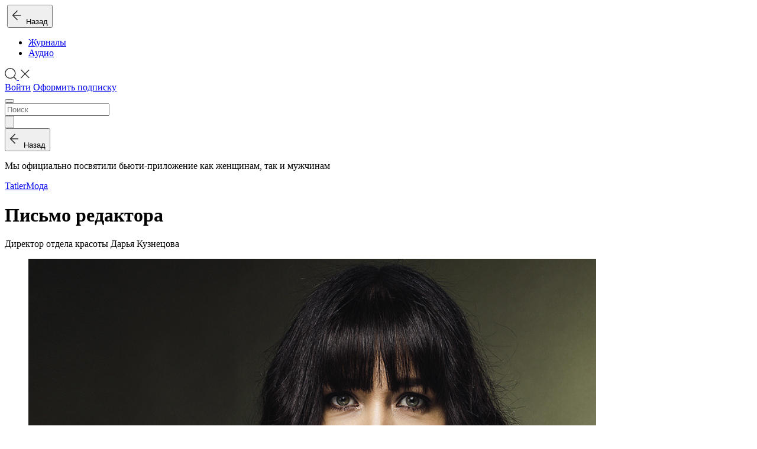

--- FILE ---
content_type: text/html; charset=UTF-8
request_url: https://kiozk.ru/article/tatler/pismo-redaktora-tatler-krasota-2
body_size: 13529
content:
<!DOCTYPE html>
<html lang="ru" prefix="og: http://ogp.me/ns# fb:http://www.facebook.com/2008/fbml">
<head>
  <meta charset="UTF-8">
  <meta name="viewport" content="width=device-width, initial-scale=1.0, user-scalable=0, shrink-to-fit=no">
  <script nonce="">
      !function() {
          window.initErrorstack || (window.initErrorstack = []), window.onerror = function(r, i, n, o, t) {
              r.indexOf("Script error.") > -1 || window.initErrorstack.push({errorMsg: r, url: i, lineNumber: n, column: o, errorObj: t})
          }
      }();
  </script>
    <meta name="csrf-param" content="_csrf">
<meta name="csrf-token" content="ryh3mK2C99xseqhyg-4CabGW-U7RP-fx56MZZpiycJ3mazDcy9fau1Q-8ADi2TUl4NjPKagSn66_wH8E3YsY2g==">
  <title>Письмо редактора — Tatler Красота</title>
    <meta name="mobile-web-app-capable" content="yes">
<meta name="apple-mobile-web-app-capable" content="yes">
<meta name="apple-mobile-web-app-status-bar-style" content="black">
<script type="application/ld+json">{
    "@context": "http://schema.org",
    "@type": "BreadcrumbList",
    "itemListElement": [
        {
            "@type": "ListItem",
            "position": 1,
            "item": {
                "@id": "https://kiozk.ru/magazine/tatler",
                "name": "Tatler"
            }
        },
        {
            "@type": "ListItem",
            "position": 2,
            "item": {
                "@id": "https://kiozk.ru/articles/category/fashion",
                "name": "Мода"
            }
        }
    ]
}</script>
<meta name="keywords" content="красота, слово редактора, молодость, крем">
<meta name="title" content="Письмо редактора — Tatler Красота">
<meta name="description" content="Мы официально посвятили бьюти-приложение как женщинам, так и мужчинам">
<meta property="og:type" content="website">
<meta property="og:url" content="/article/tatler/pismo-redaktora-tatler-krasota-2">
<meta property="og:title" content="Письмо редактора — Tatler Красота">
<meta property="og:description" content="Мы официально посвятили бьюти-приложение как женщинам, так и мужчинам">
<meta property="og:image" content="https://kiozk.ru/article/share/tatler/83309/image">
<meta property="og:image:width" content="600">
<meta property="og:image:height" content="315">
<meta property="vk:image" content="https://kiozk.ru/article/share/tatler/83309/image?type=vk">
<meta name="twitter:card" content="summary_large_image">
<meta name="twitter:title" content="Письмо редактора — Tatler Красота">
<meta name="twitter:description" content="Мы официально посвятили бьюти-приложение как женщинам, так и мужчинам">
<meta name="twitter:url" content="/article/tatler/pismo-redaktora-tatler-krasota-2">
<meta name="twitter:site" content="@kiozkRu">
<meta name="twitter:image" content="https://kiozk.ru/article/share/tatler/83309/image">
<meta property="og:site_name" content="kiozk">
<meta name="apple-itunes-app" content="app-id=1125901207">
<link type="image/x-icon" href="/img/icon/favicon.ico?v=3" rel="shortcut icon" sizes="16x16">
<link type="image/png" href="/img/icon/apple-icon-57x57.png" rel="apple-touch-icon" sizes="57x57">
<link type="image/png" href="/img/icon/apple-icon-60x60.png" rel="apple-touch-icon" sizes="60x60">
<link type="image/png" href="/img/icon/apple-icon-72x72.png" rel="apple-touch-icon" sizes="72x72">
<link type="image/png" href="/img/icon/apple-icon-76x76.png" rel="apple-touch-icon" sizes="76x76">
<link type="image/png" href="/img/icon/apple-icon-114x114.png" rel="apple-touch-icon" sizes="114x114">
<link type="image/png" href="/img/icon/apple-icon-120x120.png" rel="apple-touch-icon" sizes="120x120">
<link type="image/png" href="/img/icon/apple-icon-144x144.png" rel="apple-touch-icon" sizes="144x144">
<link type="image/png" href="/img/icon/apple-icon-152x152.png" rel="apple-touch-icon" sizes="152x152">
<link type="image/png" href="/img/icon/apple-icon-180x180.png" rel="apple-touch-icon" sizes="180x180">
<link href="/img/icon/android-icon-192x192.png" rel="icon" sizes="192x192">
<link type="image/png" href="/img/icon/favicon-96x96.png" rel="icon" sizes="icon">
<link type="image/png" href="/img/icon/favicon-32x32.png" rel="icon" sizes="icon">
<link type="image/png" href="/img/icon/favicon-16x16.png" rel="icon" sizes="icon">
<link href="/manifest.json?v=2" rel="manifest">
<link href="//api.kiozk.ru" rel="dns-prefetch">
<link href="//cs.kiozk.ru" rel="dns-prefetch">
<link href="//www.google-analytics.com" rel="dns-prefetch">
<link href="//api.kiozk.ru" rel="preconnect">
<link href="//cs.kiozk.ru" rel="preconnect">
<link href="//www.google-analytics.com" rel="preconnect">
<link href="//www.gstatic.com" rel="dns-prefetch">
<link href="//www.gstatic.com" rel="preconnect">
<link href="//mc.yandex.ru" rel="dns-prefetch">
<link href="//mc.yandex.ru" rel="preconnect">
<link href="https://kiozk.ru/article/tatler/pismo-redaktora-tatler-krasota-2" rel="canonical">
<link href="/assets/6432ac22/css/datepicker.min.css?v=1474876494" rel="stylesheet">
<link href="/assets/63b2b9c2/fonts/fonts.css?v=1764181216" rel="stylesheet">
<link href="/assets/63b2b9c2/static/css/app.css?v=1764181216" rel="stylesheet"></head>
<body class="custom r-article-issue-article ns-article a-issue-article theme-basic">
<header class="" id="top-nav" role="navigation">
  <div id="js-pjax-loader-bar" class="pjax-loader-bar">
    <div class="progress"></div>
  </div>
  <div class="header-bg"></div>
  <div class="container-fluid header-container">
          <div class="row">

      <div class="col-auto header-col d-flex align-items-center image-logo-container">
        <a href="/" class="logo fade show"><img class="image-logo" style="max-height: 35px; height: 35px; width: auto;" src="/assets/63b2b9c2/images/logo-kiozk.png?v=1" srcset="/assets/63b2b9c2/images/logo-kiozk.png?v=1,
             /assets/63b2b9c2/images/logo-kiozk@1.5x.png 1.5x,
             /assets/63b2b9c2/images/logo-kiozk@2x.png 2x,
             /assets/63b2b9c2/images/logo-kiozk@3x.png 3x,
             /assets/63b2b9c2/images/logo-kiozk@4x.png 4x" alt=""/></a>
        <button class="d-flex align-items-center d-md-none article-back-link-in-header-container fade soggy-asphalt-link article-back-link" onclick="    KIOSK.feed.goBack(); return false;"><span class="svg-image back-icon"><svg width="16px" height="30px" viewBox="0 0 16 30" version="1.1" xmlns="http://www.w3.org/2000/svg" xmlns:xlink="http://www.w3.org/1999/xlink">
    <g id="Symbols" stroke="none" stroke-width="1" fill="none" fill-rule="evenodd">
        <g id="Icon-/-Back" fill="#333333">
            <g id="Group" transform="translate(0.000000, 6.000000)">
                <polygon id="Combined-Shape" points="10.1423148 16.2675245 9.05808438 17.3517549 0.577726389 8.87936213 9.05808438 0.360159185 10.1423148 1.44438958 2.74768318 8.87289288"></polygon>
                <polygon id="Rectangle" transform="translate(8.510252, 9.000000) rotate(-360.000000) translate(-8.510252, -9.000000) " points="2 8.2470671 15.0205048 8.21959957 15.0205048 9.7529329 2 9.78040043"></polygon>
            </g>
        </g>
    </g>
</svg></span>&nbsp;&nbsp;Назад</button>
      </div>

      <div class="col-auto header-col with-border-left align-items-center d-none d-md-flex nav-links">
          <ul class="nav"><li id="magazines" class="nav-item active"><a href="/magazines" class="nav-link" onclick="KIOSK.trigger(KIOSK.events.LAYOUT_magazines);return true;">Журналы</a></li>
<li id="audio" class="nav-item"><a href="/audio" class="nav-link lead soggy-asphalt-link" onclick="KIOSK.trigger(KIOSK.events.LAYOUT_audio);return true;">Аудио</a></li></ul>      </div>

      <div class="col-auto ml-auto header-col with-border align-items-center d-none d-lg-flex">
        <a href="javascript: return false;" data-toggle="search" data-target="#nav-search" class="nav-link p-0">
            <span class="svg-image icon-search icon-search-magnifier"><svg xmlns="http://www.w3.org/2000/svg" viewBox="0 0 20.69 21.08" width="20" id="svg-search">
    <defs>
        <style>#svg-search .cls-1{fill:#333;}</style>
    </defs>
    <g id="Layer_2" data-name="Layer 2">
        <g id="Layer_1-2" data-name="Layer 1">
            <g id="Symbols">
                <g id="Icon-_-Search" data-name="Icon-/-Search">
                    <g id="Group-4">
                        <path id="Oval-2" class="cls-1"
                              d="M16.36,16.36a9.58,9.58,0,1,1,0-13.56A9.58,9.58,0,0,1,16.36,16.36ZM15.3,15.3a8.08,8.08,0,1,0-11.43,0A8.08,8.08,0,0,0,15.3,15.3Z"/>
                        <polygon id="Rectangle-5" class="cls-1"
                                 points="15.05 16.61 16.22 15.44 20.69 19.91 19.52 21.08 15.05 16.61"/>
                    </g>
                </g>
            </g>
        </g>
    </g>
</svg></span>            <span class="svg-image icon-search icon-search-close"><svg viewBox="0 0 30 30" width="20" version="1.1" xmlns="http://www.w3.org/2000/svg" xmlns:xlink="http://www.w3.org/1999/xlink" id="svg-closer">
    <g id="Symbols" stroke="none" stroke-width="1" fill="none" fill-rule="evenodd">
        <g id="UI/Closer" fill="#333333">
            <g id="Menu" transform="translate(4.000000, 3.000000)">
                <polygon id="Rectangle" transform="translate(11.500000, 12.000000) rotate(-315.000000) translate(-11.500000, -12.000000) " points="-3.17157288 11 26.1715729 11 26.1715729 13 -3.17157288 13"></polygon>
                <polygon id="Rectangle" transform="translate(11.500000, 12.000000) rotate(-45.000000) translate(-11.500000, -12.000000) " points="-3.17157288 11 26.1715729 11 26.1715729 13 -3.17157288 13"></polygon>
            </g>
        </g>
    </g>
</svg></span>        </a>
      </div>

        
      <div class="col-auto header-col d-flex align-items-center ml-auto ml-lg-0">
        <div class="d-none d-lg-block header-controls">
                          <a class="btn btn-small btn-secondary"
                 href="#/auth?perform_check=none&success=%2Farticle%2Ftatler%2Fpismo-redaktora-tatler-krasota-2" onclick="
                  KIOSK.openModal('/auth?perform_check=none&success=__current_url__');
                  KIOSK.trigger(KIOSK.events.LAYOUT_tryAuth);
                  return false;">Войти</a>
                                <a class="btn btn-small btn-primary"
                   href="#/subscribe?success=%2Farticle%2Ftatler%2Fpismo-redaktora-tatler-krasota-2" onclick="
                    KIOSK.openModal('/subscribe?success=__current_url__');
                    KIOSK.trigger(KIOSK.events.LAYOUT_trySubscribeWithoutAuth);
                    return false;">Оформить подписку</a>
                            
        </div>
        <div class="d-block d-lg-none">
          <button type="button" class="navbar-toggler collapsed" data-toggle="collapse" data-target="" aria-expanded="false">
            <span class="navbar-toggler-icon"></span>
          </button>
        </div>
      </div>

    </div>

      <form id="nav-search" class="nav-search row align-items-stretch" action="/search" method="GET">    <div class="d-flex col">
        <input type="search" class="search-field" name="q" value="" autocomplete="off" placeholder="Поиск">    </div>
    <div class="d-flex col-auto align-content-center">
        <button type="submit" class="search-btn"><span class="svg-image icon-search"><svg xmlns="http://www.w3.org/2000/svg" viewBox="0 0 20.69 21.08" id="svg-search_width_auto">
    <defs>
        <style>#svg-search .cls-1{fill:#333;}</style>
    </defs>
    <title>search</title>
    <g id="Layer_2" data-name="Layer 2">
        <g id="Layer_1-2" data-name="Layer 1">
            <g id="Symbols">
                <g id="Icon-_-Search" data-name="Icon-/-Search">
                    <g id="Group-4">
                        <path id="Oval-2" class="cls-1"
                              d="M16.36,16.36a9.58,9.58,0,1,1,0-13.56A9.58,9.58,0,0,1,16.36,16.36ZM15.3,15.3a8.08,8.08,0,1,0-11.43,0A8.08,8.08,0,0,0,15.3,15.3Z"/>
                        <polygon id="Rectangle-5" class="cls-1"
                                 points="15.05 16.61 16.22 15.44 20.69 19.91 19.52 21.08 15.05 16.61"/>
                    </g>
                </g>
            </g>
        </g>
    </g>
</svg></span></button>    </div>
      </form>
  </div>
</header>

<div class="wrapper">

    <div id="app-container" data-pjax-container="" data-pjax-push-state data-pjax-timeout="5000" data-pjax-body-classes="custom r-article-issue-article ns-article a-issue-article theme-basic" data-url="/article/tatler/pismo-redaktora-tatler-krasota-2">    <div class="header-container-fluid article-back-link-container">
    <div class="row">
        <div class="col-12 d-flex">
            <button class="d-flex m-auto m-md-0 soggy-asphalt-link article-back-link" onclick="    KIOSK.feed.goBack(); return false;"><span class="svg-image back-icon"><svg width="16px" height="30px" viewBox="0 0 16 30" version="1.1" xmlns="http://www.w3.org/2000/svg" xmlns:xlink="http://www.w3.org/1999/xlink">
    <g id="Symbols" stroke="none" stroke-width="1" fill="none" fill-rule="evenodd">
        <g id="Icon-/-Back" fill="#333333">
            <g id="Group" transform="translate(0.000000, 6.000000)">
                <polygon id="Combined-Shape" points="10.1423148 16.2675245 9.05808438 17.3517549 0.577726389 8.87936213 9.05808438 0.360159185 10.1423148 1.44438958 2.74768318 8.87289288"></polygon>
                <polygon id="Rectangle" transform="translate(8.510252, 9.000000) rotate(-360.000000) translate(-8.510252, -9.000000) " points="2 8.2470671 15.0205048 8.21959957 15.0205048 9.7529329 2 9.78040043"></polygon>
            </g>
        </g>
    </g>
</svg></span>&nbsp;&nbsp;Назад</button>
            <p class="soggy-asphalt article-title d-none d-md-block">Мы официально посвятили бьюти-приложение как женщинам, так и мужчинам</p>
        </div>
    </div>
</div>

<div class="main-grid-wrapper article-item-wrapper article-container blocked" data-article-source-id="" data-in-favorite="0" data-like="0" data-item-id="0_83309" onmousedown="return false">
    <div class="main-grid-container-fluid container-fluid">

        <div class="row article-content-item-wrapper">
            <div class="col-12 col-md-10 col-lg-8 m-auto article-content-item">
                <p class="article-source"><a href="/magazine/tatler/11696">Tatler</a><span class="dot"></span><a href="/articles/category/fashion">Мода</a></p>
                <h1>Письмо редактора</h1> <p class="authors">Директор отдела красоты Дарья Кузнецова</p> <div class="row article-actions article-actions-top d-none"><div class="col-12 text-center article-actions-sharing"></div></div><figure class="image image-main"><img alt="" src="https://cs.kiozk.ru/content/as2/twl/o8z/akbwku5hnifw3cqesgbjzvt/art/83309/vyt8thg6.jpg?v=1&amp;temp_url_sig=Un2254Z0UcG3gY137O1N-Q&amp;temp_url_expires=1768666330" style="width:960px;height:1215px"></figure><p><span class="initial-letter">О</span>днажды, в незапамятные времена, я заглянула в ванную и увидела, как мой муж-альпинист заботливо пропитывает свой охотничий нож кремом La Mer. Немой сцена не была. В ответ на вопль раненого зверя, от которого было призвано защищать молодеющее на глазах оружие, супруг сообщил, что питательная текстура средства помогает клинку отлично сохраняться до следующей экспедиции. Уговоры начать пропитывать ценными текстурами себя, а не дамасскую сталь, результата не давали. Но я не сдалась. Стала наносить крем на лицо супруга сама, параллельно обучая правильным движениям. Восходитель млел и делал вид, что слушает. Однако день за днем привыкал к ритуалу, в конце концов оценил эффект и стал обходиться без моей помощи.</p> <p>В этот раз мы первые официально посвятили бьюти-приложение как женщинам, так и мужчинам. Потому что сегодня одного лишь крема им недостаточно. Они уже знают, что ультразвук нужен не</p>            </div>
        </div>

        
                    <!--googleoff: all-->
            <noindex>
                <div class="row robots-nocontent paywall">
                    <div class="col-12 issue-article-helpers-column auth-block">
                        <div class="article-require-subscribe text-center col-12 m-auto">
                            <p class="text-paragraph-mobile">Авторизуйтесь, чтобы продолжить чтение. Это быстро и бесплатно.</p>
                            <a class="btn btn-primary subscribe" href="#/auth?perform_check=none&success=%2Farticle%2Ftatler%2Fpismo-redaktora-tatler-krasota-2"
                               onclick="KIOSK.openModal('/auth?perform_check=none&success=%2Farticle%2Ftatler%2Fpismo-redaktora-tatler-krasota-2');
                                       KIOSK.trigger(KIOSK.events.ARTICLE_tryAuth); return false;">Авторизоваться</a>
                                                                                        <p class="login-with-social text-light-gray signature">Войти через:</p>
                                <div class="form-row social-icons flex-row flex-center">
                                                                            <a class="btn text-author btn-social wrapper-icon-vk" href="/auth/social/vkontakte?perform_check=none&amp;success=%2Farticle%2Ftatler%2Fpismo-redaktora-tatler-krasota-2" onclick="try{KIOSK.trigger(KIOSK.events.ARTICLE_tryAuthVk)}catch(e){console.error(e)} return;"><svg class="svg-inline--fa fa-vk fa-w-18" aria-hidden="true" data-prefix="fab" data-icon="vk" role="img" xmlns="http://www.w3.org/2000/svg" viewBox="0 0 576 512" data-fa-i2svg=""><path fill="currentColor" d="M545 117.7c3.7-12.5 0-21.7-17.8-21.7h-58.9c-15 0-21.9 7.9-25.6 16.7 0 0-30 73.1-72.4 120.5-13.7 13.7-20 18.1-27.5 18.1-3.7 0-9.4-4.4-9.4-16.9V117.7c0-15-4.2-21.7-16.6-21.7h-92.6c-9.4 0-15 7-15 13.5 0 14.2 21.2 17.5 23.4 57.5v86.8c0 19-3.4 22.5-10.9 22.5-20 0-68.6-73.4-97.4-157.4-5.8-16.3-11.5-22.9-26.6-22.9H38.8c-16.8 0-20.2 7.9-20.2 16.7 0 15.6 20 93.1 93.1 195.5C160.4 378.1 229 416 291.4 416c37.5 0 42.1-8.4 42.1-22.9 0-66.8-3.4-73.1 15.4-73.1 8.7 0 23.7 4.4 58.7 38.1 40 40 46.6 57.9 69 57.9h58.9c16.8 0 25.3-8.4 20.4-25-11.2-34.9-86.9-106.7-90.3-111.5-8.7-11.2-6.2-16.2 0-26.2.1-.1 72-101.3 79.4-135.6z"></path></svg></a>                                                                                                                                            </div>

                            
                            <p class="text-footnote-mobile soggy-asphalt-half">Регистрируясь, я принимаю <a href="/offer" class="soggy-asphalt-half-link underline-link">условия&nbsp;использования</a></a></p>
                                                    </div>
                    </div>
                </div>
            </noindex>
            <!--googleon: all-->
        

        
    </div>
</div>
    </div></div>


<footer>
  <div class="container">
    <div class="row info-wrapper">
      <div class="col-12 col-lg-5">
        <div class="flex flex-row flex-wrap justify-content-between align-items-center" style="height: 100%">
          <a class="text-center col-12 col-sm-auto col-footer signature text-no-decoration soggy-asphalt-link" href="/offer?name=offer">Оферта</a>
          <a class="text-center col-12 col-sm-auto col-footer signature text-no-decoration soggy-asphalt-link" href="/support">Поддержка</a>
                      <a class="text-center col-12 col-sm-auto col-footer signature text-no-decoration soggy-asphalt-link" href="/b2b">Компаниям</a>
                    <a class="text-center col-12 col-sm-auto col-footer signature text-no-decoration soggy-asphalt-link" href="/stories">Истории</a>
        </div>
      </div>

                  <div class="d-block d-sm-none col-footer download-app m-auto">
            <p class="signature soggy-asphalt-link">Скачать приложение:</p>
            <div class="media-centers-wrapper cool-auto">
                                  <a target="_blank" class="download-ios-app" href="https://itunes.apple.com/ru/app/id1125901207" onclick="KIOSK.trigger(KIOSK.events.LAYOUT_appIos);return true;"></a>
                                                  <a target="_blank" class="download-android-app" href="https://play.google.com/store/apps/details?id=ru.kiozk.android" onclick="KIOSK.trigger(KIOSK.events.LAYOUT_appAndroid);return true;"></a>
                            </div>
          </div>
              <div class="col-xs-12 col-sm-2 col-footer socials ml-sm-auto">
              </div>
                  <div class="d-none d-sm-block col-sm-3 col-footer download-app">
            <div class="download-app-container clearfix">
              <p class="d-none d-xl-block">
                <span class="signature soggy-asphalt-link cursor-default">Скачать приложение:</span>
              </p>
              <div class="media-centers-wrapper">
                                      <a target="_blank" class="download-ios-app" href="https://itunes.apple.com/ru/app/id1125901207" onclick="KIOSK.trigger(KIOSK.events.LAYOUT_appIos);return true;"></a>
                                                        <a target="_blank" class="download-android-app" href="https://play.google.com/store/apps/details?id=ru.kiozk.android" onclick="KIOSK.trigger(KIOSK.events.LAYOUT_appAndroid);return true;"></a>
                                </div>
            </div>
          </div>
              <div class="d-none d-sm-block col-sm-1 mr-sm-auto">
        <span class="restrictions">18+</span>
      </div>

      <div class="d-block d-sm-none col-xs-12 col-sm-4 restriction-block">
        <span class="restrictions">18+</span>
      </div>
    </div>
  </div>
</footer>

<div class="mobile-menu-backdrop sn-backdrop d-lg-none"></div>
<div class="mobile-menu sn-sidenav d-lg-none">
  <div class="mobile-menu-items-wrapper">
    <div class="d-flex flex-column align-items-end mobile-menu-items">
      <div class="mobile-menu-item mobile-menu-item-closer d-flex justify-content-end">
        <button type="button" class="" data-toggle="collapse" data-target="" aria-expanded="false">
          <span class="mobile-menu-toggler-icon"></span>
        </button>
      </div>

                <div id="mobile-magazines" class="nav-item mobile-menu-item mobile-menu-main-menu-item d-block d-md-none active"><a href="/magazines" class="nav-link ">Журналы</a></div>
<div id="mobile-audio" class="nav-item mobile-menu-item mobile-menu-main-menu-item d-block d-md-none"><a href="/audio" class="nav-link ">Аудио</a></div>
                  <div class="mobile-menu-item mobile-menu-item-user-meta d-flex flex-column">
            <a class="btn btn-secondary text-signature" href="#/auth?perform_check=none&success=%2Farticle%2Ftatler%2Fpismo-redaktora-tatler-krasota-2" onclick="
                KIOSK.openModal('/auth?perform_check=none&success=__current_url__');
                KIOSK.trigger(KIOSK.events.LAYOUT_tryAuth);
                return false;">Войти</a>
                              <a class="btn btn-primary text-signature" href="#/subscribe?success=%2Farticle%2Ftatler%2Fpismo-redaktora-tatler-krasota-2" onclick="
                    KIOSK.openModal('/subscribe?success=__current_url__');
                    KIOSK.trigger(KIOSK.events.LAYOUT_trySubscribeWithoutAuth);
                    return false;">Оформить подписку</a>
                        </div>
        
                  <div class="mobile-menu-item mobile-menu-item-user-meta d-flex flex-column nav-item">
            <a class="text-signature soggy-asphalt nav-link" href="/b2b">
              </span>Компаниям</a>
          </div>
        
    </div>
    <div class="mobile-menu-item mobile-menu-item-search">
      <form action="/search" type="GET">
        <div class="search-form d-flex flex-row align-items-sm-start">
            <input type="search" class="search-input mr-auto" name="q" value="" autocomplete="off" placeholder="Поиск">          <button type="submit" class="submit" value=""><span class="search-icon"></span></button>
        </div>
      </form>
    </div>
  </div>
</div>

<div id="modal" class="fade modal" role="dialog" tabindex="-1" >
  <div class="modal-dialog">
    <div class="modal-content">
      <div class="modal-header">
        <button type="button" class="close" data-dismiss="modal" aria-hidden="true"></button>
      </div>
      <div class="modal-body"></div>
    </div>
  </div>
</div>
<div id="modal-secondary" class="fade modal" role="dialog" tabindex="-1">
  <div class="modal-dialog ">
    <div class="modal-content">
      <div class="modal-header">
        <button type="button" class="close" data-dismiss="modal" aria-hidden="true"></button>
      </div>
      <div class="modal-body"></div>
    </div>
  </div>
</div>

<div class="app-intent-button">
              <a href="https://r63ec.app.goo.gl/?link=https%3A%2F%2Fkiozk.ru%2Farticle%2Ftatler%2Fpismo-redaktora-tatler-krasota-2%3Futm_campaign%3DToAppFromMobile%26utm_medium%3Dmobile%26utm_source%3Dkiozk&apn=ru.kiozk.android&amv=238&isi=1125901207&ibi=ru.kiozk&ius=kiozk&efr=1&mt=8&pt=118249115&ct=ToApp&utm_campaign=ToAppFromMobile&utm_medium=mobile&utm_source=kiozk" onclick="try{KIOSK.clickAppBtnIntent()}catch(e){console.error(e)}">
    <div class="content">
      <div class="icon">
        <svg class="ios" width="100%" height="100%" viewBox="0 0 18 22" version="1.1" xmlns="http://www.w3.org/2000/svg" xmlns:xlink="http://www.w3.org/1999/xlink">
          <g stroke="none" stroke-width="1" fill="none" fill-rule="evenodd">
            <g transform="translate(-90.000000, -12.000000)" fill="#FFFFFF">
              <g transform="translate(57.000000, 12.000000)">
                <path d="M45.9197283,0 C43.5848773,0.78905 41.7651687,1.5791 42.0246882,5 C44.3595392,4.473625 46.4387673,3.1582 45.9197283,0 Z M38.6571429,5 C36.3428571,5 33,7.09230769 33,11.0153846 C33,16.5076923 36.6,22 38.6571429,22 C40.2,22 41.4857143,20.9538462 42.5142857,20.9538462 C43.5428571,20.9538462 44.5714286,22 46.1142857,22 C48.1714286,22 50.4857143,18.8615385 51,15.9846154 C49.2,14.6769231 47.9142857,13.8923077 47.9142857,11.5384615 C47.9142857,9.96923077 49.2,8.4 50.7428571,7.09230769 C49.9714286,6.04615385 48.4285714,5 46.8857143,5 C45.3428571,5 43.6835143,6.24128769 42.5142857,6.30769231 C41.4857143,6.30769231 40.2,5 38.6571429,5 Z"
                      id="Fill-1"></path>
              </g>
            </g>
          </g>
        </svg>
        <svg class="android" width="100%" height="100%" viewBox="0 0 17 22" version="1.1" xmlns="http://www.w3.org/2000/svg" xmlns:xlink="http://www.w3.org/1999/xlink">
          <g stroke="none" stroke-width="1" fill="none" fill-rule="evenodd">
            <g transform="translate(-109.000000, -14.000000)" fill="#FFFFFF">
              <g transform="translate(40.000000, 14.000000)">
                <path d="M84.5859359,5.41788337 L83.5891315,5.41788337 C83.421063,4.11488162 82.8328242,2.90163975 81.9123281,1.96373566 L82.5459636,1.33010022 C82.6918147,1.18521345 82.7748834,0.987207629 82.7748834,0.781452292 C82.7748834,0.575696955 82.6918147,0.37770597 82.5459636,0.232804362 C82.244588,-0.0666177475 81.7577829,-0.0666177475 81.4564321,0.232804362 L80.6837059,1.00553051 C79.7631851,0.459800396 78.7132419,0.170986271 77.6429976,0.170986271 C76.5727533,0.170986271 75.5228349,0.459800396 74.6022893,1.00553051 L73.8295632,0.232804362 C73.5262589,-0.0743573726 73.0317141,-0.0782148215 72.7245524,0.225077101 C72.4173907,0.528369023 72.4135332,1.02292612 72.7168251,1.33008786 L73.3582002,1.9637233 C72.4357506,2.90066303 71.8446213,4.11383072 71.6736572,5.417871 L70.4141012,5.417871 C69.6326711,5.417871 69,6.05054208 69,6.83197222 L69,15.8497482 C69.0009644,16.4940163 69.3216519,17.094814 69.8567493,17.4531611 C70.3918714,17.8115082 71.069917,17.8791372 71.6658928,17.634753 C71.789529,17.7245821 71.9382881,17.7757749 72.0909046,17.781571 L72.8636307,17.781571 L72.8636307,19.8138531 C72.8636307,20.2996939 73.0568123,20.7652833 73.3997172,21.1091402 C73.7435742,21.4520328 74.2091386,21.6452267 74.6950041,21.6452267 L74.8959129,21.6452267 C75.3817536,21.6452267 75.8473428,21.4520452 76.1911997,21.1091402 C76.5340923,20.7652833 76.7272862,20.2997186 76.7272862,19.8138531 L76.7272862,17.781571 L78.2727385,17.781571 L78.2727385,19.8138531 C78.2727385,20.2996939 78.46592,20.7652833 78.808825,21.1091402 C79.152682,21.4520328 79.6182464,21.6452267 80.1041118,21.6452267 L80.3050206,21.6452267 C81.3163152,21.6452267 82.1363693,20.8251726 82.1363693,19.8138778 L82.1363693,17.7815957 L82.9090954,17.7815957 C83.0617094,17.7757996 83.210471,17.7246068 83.3341072,17.6347777 C83.930083,17.8791521 84.6081286,17.8115379 85.1432507,17.4531859 C85.6783728,17.0948387 85.9990356,16.4940411 86,15.8497729 L86,6.83199695 C86,6.05056681 85.3673289,5.41789573 84.5858988,5.41789573 L84.5859359,5.41788337 Z M77.6314005,1.72412874 C78.6823081,1.72412874 79.7003779,2.09503729 80.5049527,2.77021449 C81.3105166,3.44539169 81.8523893,4.38230669 82.0359149,5.41775973 L73.2345022,5.41775973 C73.4180253,4.38423541 73.9579717,3.44729569 74.7625713,2.77219267 C75.5662064,2.09701547 76.5813832,1.72610692 77.6314253,1.72417819 L77.6314005,1.72412874 Z M70.931803,16.2360494 C70.7183377,16.2360494 70.5454399,16.0631517 70.5454399,15.8496864 L70.5454399,6.96321203 L71.3181661,6.96321203 L71.3181661,15.8496864 C71.3181661,15.952072 71.2775986,16.0505952 71.2051552,16.123046 C71.1327118,16.1954968 71.0341886,16.2360569 70.9317956,16.2360569 L70.931803,16.2360494 Z M75.1819205,19.8138333 C75.1780556,19.9703098 75.0524882,20.0958722 74.8960242,20.0997296 L74.6951154,20.0997296 C74.5386389,20.0958648 74.4130765,19.9702974 74.409219,19.8138333 L74.409219,17.7815512 L75.1819452,17.7815512 L75.1819205,19.8138333 Z M80.5910035,19.8138333 C80.5871386,19.9703098 80.4615713,20.0958722 80.3051072,20.0997296 L80.1041984,20.0997296 C79.947722,20.0958648 79.8221595,19.9702974 79.8183021,19.8138333 L79.8183021,17.7815512 L80.5910282,17.7815512 L80.5910035,19.8138333 Z M82.1364558,16.2360494 L72.863742,16.2360494 L72.863742,6.96333566 L82.1364558,6.96333566 L82.1364558,16.2360494 Z M84.4546342,15.8496864 C84.4546342,16.0631517 84.2817365,16.2360494 84.0682712,16.2360494 C83.8548059,16.2360494 83.6819081,16.0631517 83.6819081,15.8496864 L83.6819081,6.96321203 L84.4546342,6.96321203 L84.4546342,15.8496864 Z"
                      id="Fill-1"></path>
              </g>
            </g>
          </g>
        </svg>
      </div>
      <div class="text">Открыть в приложении</div>
    </div>
  </a>
</div>


<script src="https://www.gstatic.com/firebasejs/7.0.0/firebase-app.js"></script>
<script src="https://www.gstatic.com/firebasejs/7.0.0/firebase-analytics.js"></script>
<script src="/assets/4ebc862c/jquery.min.js?v=1678289540"></script>
<script src="/assets/b6b3742c/yii.js?v=1684955042"></script>
<script src="/assets/a5ef2c87/jquery.pjax.js?v=1667938013"></script>
<script src="/assets/6432ac22/js/datepicker.min.js?v=1474876494"></script>
<script src="/assets/6432ac22/js/i18n/datepicker.en.js?v=1474876494"></script>
<script src="/assets/c305aee4/umd/popper.min.js?v=1579706838"></script>
<script src="/assets/b4971511/js/bootstrap.min.js?v=499162500"></script>
<script src="/assets/63b2b9c2/static/js/manifest.js?v=1764181216"></script>
<script src="/assets/63b2b9c2/static/js/vendor.js?v=1764181216"></script>
<script src="/assets/63b2b9c2/static/js/app.js?v=1764181216"></script>
<script>            $('.mobile-menu-main-menu-item').on('show.bs.collapse', '.collapse', function (e) {
              $(e.target).parent().addClass('collapse-shown')            
            });
            $('.mobile-menu-main-menu-item').on('hidden.bs.collapse', '.collapse', function (e) {
              $(e.target).parent().removeClass('collapse-shown')     
            });
$("#modal").on("hidden.bs.modal", function (e) {
		var $modal = $(e.target);
		
		if ($("#analytics-auth-modal", $modal).length > 0 || $("#analytics-pwd-reset-modal", $modal).length > 0) {
			
		}
		
	})
	
	
;(function($){
        // trigger event
  ('ga' in window) && ga('main.send', 'event', {
    eventCategory: 'ToApp',
    eventAction: 'click',
    eventLabel: 'ToAppButtonShow',
    transport: 'beacon'
  });
    
    }(jQuery));
    
    </script>
<script>jQuery(function ($) {
          // Your web app's Firebase configuration
          var firebaseConfig = {
                apiKey: "AIzaSyDJx4QLPI63VZQQtpRJdsoO-1cs7BM_mPk",
            authDomain: "kiozk-787fb.firebaseapp.com",
            databaseURL: "https://kiozk-787fb.firebaseio.com",
            projectId: "kiozk-787fb",
            storageBucket: "kiozk-787fb.appspot.com",
            messagingSenderId: "945227966200",
            appId: "1:945227966200:web:c456cb5ad987a873113d0d",
            measurementId: "G-LR45ETQ4FE"
          };
          // Initialize Firebase
          firebase.initializeApp(firebaseConfig);
//          firebase.analytics.settings({dataLayerName: "fbDataLayer", gtagName: "fbGtag"});
          firebase.analytics();
                          (function(m,e,t,r,i,k,a){m[i]=m[i]||function(){(m[i].a=m[i].a||[]).push(arguments)};
            m[i].l=1*new Date();k=e.createElement(t),a=e.getElementsByTagName(t)[0],k.async=1,k.src=r,a.parentNode.insertBefore(k,a)})
                (window, document, "script", "https://mc.yandex.ru/metrika/tag.js", "ym");
          ym(53185591, "init", {
            clickmap:true,
            trackLinks:true,
            accurateTrackBounce:true
          });
    +(function($){
        'use strict';
        var $articleBackInHeader = $('.article-back-link-in-header-container'), 
            $logoInHeader = $('.image-logo-container .logo'),
            $articleTopFloating = $('.article-back-link-container'),
            toggleArticleTopFloating,
            $body = $("body");
        
        $body.on("contextmenu", ".article-content-item", function(e){return false;});
        
        toggleArticleTopFloating = function(scrollTop) {
            if (!KIOSK.feed.pageWithFeed()) {
                if (scrollTop > 0) {
                    $articleBackInHeader.addClass("show");
                    $logoInHeader.removeClass("show");
                    $articleTopFloating.removeClass("show");
                    $body.addClass("with-article-top-floating");
                } else {
                    $articleBackInHeader.removeClass("show");
                    $logoInHeader.addClass("show");
                    $articleTopFloating.addClass("show");
                    $body.removeClass("with-article-top-floating");
                }
            }
        };
        toggleArticleTopFloating($('html').scrollTop());
        KIOSK.main.on("document:scroll:fast", toggleArticleTopFloating);
    }(jQuery));
if(navigator.share){
    $("<button type=\"button\" class=\"btn btn-share-api btn-secondary btn-small text-author\" onclick=\"KIOSK.trigger(KIOSK.article.shareEvent, {id:83309,url:'https:\/\/kiozk.ru\/article\/tatler\/pismo-redaktora-tatler-krasota-2'})\"><span class=\"svg-image icon-share-small\"><svg focusable=\"false\"\n     xmlns=\"http:\/\/www.w3.org\/2000\/svg\" viewBox=\"0 0 512 512\" width=\"17\" height=\"17\">\n    <path fill=\"#666666\"\n          d=\"M503.691 189.836L327.687 37.851C312.281 24.546 288 35.347 288 56.015v80.053C127.371 137.907 0 170.1 0 322.326c0 61.441 39.581 122.309 83.333 154.132 13.653 9.931 33.111-2.533 28.077-18.631C66.066 312.814 132.917 274.316 288 272.085V360c0 20.7 24.3 31.453 39.687 18.164l176.004-152c11.071-9.562 11.086-26.753 0-36.328z\"\n          ><\/path>\n<\/svg><\/span>\u041f\u043e\u0434\u0435\u043b\u0438\u0442\u044c\u0441\u044f<\/button>").appendTo('.article-actions-sharing');
}else {
    $("<a href=\"https:\/\/vk.com\/share.php?url=https:\/\/kiozk.ru\/article\/tatler\/pismo-redaktora-tatler-krasota-2&image=https:\/\/kiozk.ru\/article\/share\/tatler\/83309\/image?type=vk\" onclick=\"window.open('https:\/\/vk.com\/share.php?url=https:\/\/kiozk.ru\/article\/tatler\/pismo-redaktora-tatler-krasota-2&image=https:\/\/kiozk.ru\/article\/share\/tatler\/83309\/image?type=vk', 'newwindow', 'width=650,height=570'); return false;\"  target=\"_blank\" class=\"btn btn-small text-author btn-social wrapper-icon-vk\"><span class=\"svg-image icon-vk\"><svg width=\"16px\" height=\"10px\" viewBox=\"0 0 16 10\" version=\"1.1\" xmlns=\"http:\/\/www.w3.org\/2000\/svg\" xmlns:xlink=\"http:\/\/www.w3.org\/1999\/xlink\">\n    <g id=\"Symbols\" stroke=\"none\" stroke-width=\"1\" fill=\"none\" fill-rule=\"evenodd\">\n        <g id=\"Icon\/VK\" fill=\"#828282\">\n            <path d=\"M15.3419386,1.04887406 C15.4489729,0.692173522 15.3419386,0.429999828 14.8327444,0.429999828 L13.1490601,0.429999828 C12.7209233,0.429999828 12.5235714,0.656455363 12.4165372,0.906121688 C12.4165372,0.906121688 11.5603838,2.99316861 10.3474095,4.34877498 C9.9549908,4.74119367 9.77664053,4.8661471 9.56245184,4.8661471 C9.45553789,4.8661471 9.30063894,4.74119367 9.30063894,4.38449313 L9.30063894,1.04887406 C9.30063894,0.620737204 9.17628683,0.429999828 8.81958629,0.429999828 L6.17379671,0.429999828 C5.90633144,0.429999828 5.74541933,0.628674573 5.74541933,0.817006685 C5.74541933,1.22289486 6.35178619,1.3164596 6.41432304,2.45799754 L6.41432304,4.93734289 C6.41432304,5.48105265 6.3161883,5.57954818 6.10211987,5.57954818 C5.5313509,5.57954818 4.14291269,3.48336126 3.31947082,1.08459222 C3.15807765,0.618331941 2.99620344,0.429999828 2.56590184,0.429999828 L0.882217566,0.429999828 C0.401164917,0.429999828 0.304954387,0.656455363 0.304954387,0.906121688 C0.304954387,1.35205749 0.875723356,3.56393758 2.96265001,6.489339 C4.35397454,8.48703039 6.31426409,9.57000017 8.09800731,9.57000017 C9.16822919,9.57000017 9.30063894,9.32947385 9.30063894,8.91516725 L9.30063894,7.40526325 C9.30063894,6.9242106 9.40202078,6.82824059 9.74092237,6.82824059 C9.9905887,6.82824059 10.4187256,6.95307376 11.4176314,7.91626143 C12.5591693,9.05779936 12.7475014,9.57000017 13.3895865,9.57000017 L15.0732707,9.57000017 C15.5543234,9.57000017 15.7948497,9.32947385 15.656066,8.85479514 C15.5042939,8.38167986 14.959141,7.695338 14.2359986,6.88163744 C13.8435799,6.41790268 13.2548917,5.91857003 13.0765414,5.66878345 C12.8267549,5.34780107 12.8981912,5.20492843 13.0765414,4.91954394 C13.0765414,4.91954394 15.1278702,2.02998094 15.3419386,1.04887406\" id=\"Fill-1\"><\/path>\n        <\/g>\n    <\/g>\n<\/svg><\/span><\/a><a href=\"https:\/\/twitter.com\/share?url=https:\/\/kiozk.ru\/article\/tatler\/pismo-redaktora-tatler-krasota-2\" onclick=\"window.open('https:\/\/twitter.com\/share?url=https:\/\/kiozk.ru\/article\/tatler\/pismo-redaktora-tatler-krasota-2', 'newwindow', 'width=650,height=570'); return false;\" target=\"_blank\" class=\"btn btn-small text-author btn-social wrapper-icon-tw\"><span class=\"svg-image icon-tw\"><svg width=\"16px\" height=\"12px\" viewBox=\"0 0 16 12\" version=\"1.1\" xmlns=\"http:\/\/www.w3.org\/2000\/svg\" xmlns:xlink=\"http:\/\/www.w3.org\/1999\/xlink\">\n    <g id=\"Symbols\" stroke=\"none\" stroke-width=\"1\" fill=\"none\" fill-rule=\"evenodd\">\n        <g id=\"Icon\/Twitter\" fill=\"#828282\">\n            <path d=\"M13.7988749,3.41698186 C13.7988749,3.28761835 13.7962538,3.15883731 13.790371,3.03075521 C14.3736426,2.60911522 14.8806706,2.08298261 15.2807015,1.4839265 C14.7454243,1.72168508 14.1693169,1.88197701 13.565077,1.95425981 C14.1818398,1.58445842 14.6554348,0.999206515 14.8787485,0.301657069 C14.3013597,0.643850038 13.6622889,0.892791783 12.9818054,1.02675669 C12.4366265,0.446106186 11.6602125,0.0828865519 10.8010897,0.0828865519 C9.15110802,0.0828865519 7.81314808,1.4208465 7.81314808,3.07018749 C7.81314808,3.30468432 7.83941685,3.5325994 7.89067299,3.75136991 C5.4078373,3.62654957 3.20609493,2.43769839 1.73283043,0.630045828 C1.47602552,1.07143107 1.32819816,1.58445842 1.32819816,2.1316177 C1.32819816,3.16809836 1.85567042,4.08307867 2.65765425,4.61835584 C2.16763392,4.60327023 1.70720236,4.46860638 1.30455044,4.24459375 C1.30390974,4.25705832 1.30390974,4.26958112 1.30390974,4.28268638 C1.30390974,5.72974036 2.33380865,6.93763786 3.70071666,7.21156697 C3.44979457,7.27983083 3.18576721,7.3167003 2.91317775,7.3167003 C2.720676,7.3167003 2.5334746,7.29759574 2.35157356,7.26276486 C2.73185916,8.44969394 3.83468157,9.31341811 5.14247029,9.33776478 C4.11973559,10.1391079 2.83169214,10.6166054 1.43199184,10.6166054 C1.19091325,10.6166054 0.953154667,10.6028012 0.719298536,10.5751928 C2.04153217,11.42255 3.61136789,11.9171134 5.29880151,11.9171134 C10.7938673,11.9171134 13.7988749,7.36457819 13.7988749,3.41698186 Z\" id=\"Page-1\"><\/path>\n        <\/g>\n    <\/g>\n<\/svg><\/span><\/a><a href=\"https:\/\/connect.ok.ru\/offer?url=https:\/\/kiozk.ru\/article\/tatler\/pismo-redaktora-tatler-krasota-2&imageUrl=https:\/\/kiozk.ru\/article\/share\/tatler\/83309\/image\" onclick=\"window.open('https:\/\/connect.ok.ru\/offer?url=https:\/\/kiozk.ru\/article\/tatler\/pismo-redaktora-tatler-krasota-2\\&imageUrl=https:\/\/kiozk.ru\/article\/share\/tatler\/83309\/image', 'newwindow', 'width=650,height=570'); return false;\" target=\"_blank\" class=\"btn btn-small text-author btn-social wrapper-icon-ok\"><span class=\"svg-image icon-ok\"><svg width=\"10px\" height=\"16px\" viewBox=\"0 0 10 16\" version=\"1.1\" xmlns=\"http:\/\/www.w3.org\/2000\/svg\" xmlns:xlink=\"http:\/\/www.w3.org\/1999\/xlink\">\n    <g id=\"Symbols\" stroke=\"none\" stroke-width=\"1\" fill=\"none\" fill-rule=\"evenodd\">\n        <g id=\"Icon\/OK\" fill=\"#828282\">\n            <path d=\"M6.60419782,11.5295246 C7.41996891,11.3412086 8.19848814,11.0144607 8.90682172,10.5631067 C9.44983519,10.2167664 9.6130648,9.48979925 9.27145809,8.93937182 C8.93050252,8.38887491 8.21384125,8.22275664 7.67072496,8.5683674 C7.67027944,8.56864531 7.6698682,8.56888848 7.66942268,8.56920112 C6.04480312,9.60453966 3.95383283,9.60374068 2.33054981,8.56920112 C1.7881532,8.22286086 1.07149193,8.38783276 0.729816678,8.93763491 C0.729439704,8.93819072 0.729097001,8.93881601 0.728720027,8.93937182 C0.386976234,9.4896603 0.549965953,10.2165927 1.09277381,10.5631067 C1.80107312,11.014287 2.57942099,11.3410349 3.39502073,11.5295246 L1.17820976,13.7769846 C0.724539046,14.2369883 0.724676127,14.9827142 1.17848392,15.442579 C1.63229171,15.9024091 2.36793875,15.9022702 2.82160946,15.4422664 L4.9995236,13.2342343 L7.17877428,15.4424748 C7.63148542,15.902027 8.36603581,15.9025828 8.81943236,15.4436906 L8.82063182,15.4424748 C9.27423399,14.984069 9.27536491,14.2397327 8.82313355,13.7799026 C8.82231107,13.7791036 8.82148858,13.7782351 8.82063182,13.7774014 L6.60419782,11.5295246 M4.99990057,8.25075566 C7.18689635,8.25075566 8.96545826,6.44850097 8.96545826,4.2325833 C8.96545826,2.01551927 7.18710197,0.212500334 4.99990057,0.212500334 C2.81304188,0.212500334 1.03434289,2.01569296 1.03434289,4.2325833 C1.03434289,6.44850097 2.81304188,8.25075566 4.99990057,8.25075566 M4.99990057,2.5683089 C5.90528859,2.5683089 6.64179238,3.3148337 6.64179238,4.2325833 C6.64179238,5.14960339 5.90511723,5.8961282 4.99990057,5.8961282 C4.09506089,5.8961282 3.35838574,5.14960339 3.35838574,4.2325833 C3.35821439,3.31462528 4.09526651,2.5683089 4.99990057,2.5683089\" id=\"Fill-1\"><\/path>\n        <\/g>\n    <\/g>\n<\/svg><\/span><\/a>").appendTo('.article-actions-sharing');
}


jQuery(document).off("submit", "#app-container form[data-pjax]").on("submit", "#app-container form[data-pjax]", function (event) {jQuery.pjax.submit(event, {"push":true,"replace":false,"timeout":5000,"scrollTo":false,"container":"#app-container"});});
});</script>

</body>
</html>
